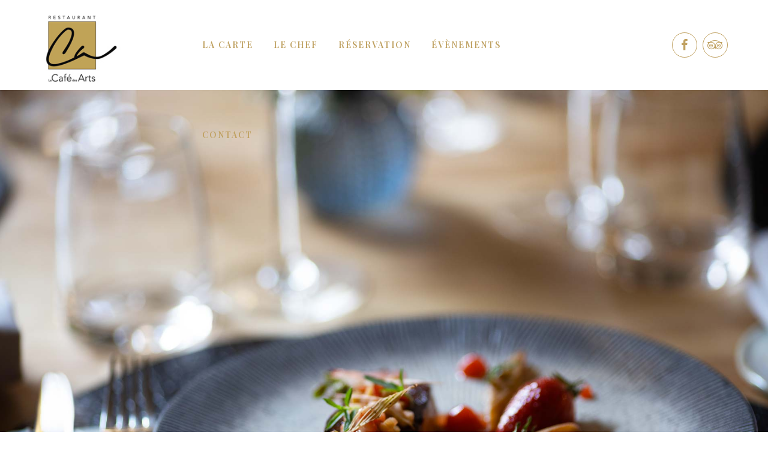

--- FILE ---
content_type: text/html; charset=UTF-8
request_url: https://www.lecafedesarts-beaulieu.com/
body_size: 16170
content:
	<!DOCTYPE html>
<html lang="fr-FR">
<head>
	<meta charset="UTF-8" />
	
				<meta name="viewport" content="width=device-width,initial-scale=1,user-scalable=no">
		
            
            
	<link rel="profile" href="http://gmpg.org/xfn/11" />
	<link rel="pingback" href="https://www.lecafedesarts-beaulieu.com/xmlrpc.php" />

	<title>Le Café des Arts | Restaurant gastronomique | Beaulieu sous la Roche</title>
<meta name='robots' content='max-image-preview:large' />
<link rel='dns-prefetch' href='//www.lecafedesarts-beaulieu.com' />
<link rel='dns-prefetch' href='//fonts.googleapis.com' />
<link rel='dns-prefetch' href='//s.w.org' />
<link rel="alternate" type="application/rss+xml" title="Le Café des Arts | Restaurant gastronomique &raquo; Flux" href="https://www.lecafedesarts-beaulieu.com/feed/" />
<link rel="alternate" type="application/rss+xml" title="Le Café des Arts | Restaurant gastronomique &raquo; Flux des commentaires" href="https://www.lecafedesarts-beaulieu.com/comments/feed/" />
		<script type="text/javascript">
			window._wpemojiSettings = {"baseUrl":"https:\/\/s.w.org\/images\/core\/emoji\/13.0.1\/72x72\/","ext":".png","svgUrl":"https:\/\/s.w.org\/images\/core\/emoji\/13.0.1\/svg\/","svgExt":".svg","source":{"concatemoji":"https:\/\/www.lecafedesarts-beaulieu.com\/wp-includes\/js\/wp-emoji-release.min.js?ver=5.7.14"}};
			!function(e,a,t){var n,r,o,i=a.createElement("canvas"),p=i.getContext&&i.getContext("2d");function s(e,t){var a=String.fromCharCode;p.clearRect(0,0,i.width,i.height),p.fillText(a.apply(this,e),0,0);e=i.toDataURL();return p.clearRect(0,0,i.width,i.height),p.fillText(a.apply(this,t),0,0),e===i.toDataURL()}function c(e){var t=a.createElement("script");t.src=e,t.defer=t.type="text/javascript",a.getElementsByTagName("head")[0].appendChild(t)}for(o=Array("flag","emoji"),t.supports={everything:!0,everythingExceptFlag:!0},r=0;r<o.length;r++)t.supports[o[r]]=function(e){if(!p||!p.fillText)return!1;switch(p.textBaseline="top",p.font="600 32px Arial",e){case"flag":return s([127987,65039,8205,9895,65039],[127987,65039,8203,9895,65039])?!1:!s([55356,56826,55356,56819],[55356,56826,8203,55356,56819])&&!s([55356,57332,56128,56423,56128,56418,56128,56421,56128,56430,56128,56423,56128,56447],[55356,57332,8203,56128,56423,8203,56128,56418,8203,56128,56421,8203,56128,56430,8203,56128,56423,8203,56128,56447]);case"emoji":return!s([55357,56424,8205,55356,57212],[55357,56424,8203,55356,57212])}return!1}(o[r]),t.supports.everything=t.supports.everything&&t.supports[o[r]],"flag"!==o[r]&&(t.supports.everythingExceptFlag=t.supports.everythingExceptFlag&&t.supports[o[r]]);t.supports.everythingExceptFlag=t.supports.everythingExceptFlag&&!t.supports.flag,t.DOMReady=!1,t.readyCallback=function(){t.DOMReady=!0},t.supports.everything||(n=function(){t.readyCallback()},a.addEventListener?(a.addEventListener("DOMContentLoaded",n,!1),e.addEventListener("load",n,!1)):(e.attachEvent("onload",n),a.attachEvent("onreadystatechange",function(){"complete"===a.readyState&&t.readyCallback()})),(n=t.source||{}).concatemoji?c(n.concatemoji):n.wpemoji&&n.twemoji&&(c(n.twemoji),c(n.wpemoji)))}(window,document,window._wpemojiSettings);
		</script>
		<style type="text/css">
img.wp-smiley,
img.emoji {
	display: inline !important;
	border: none !important;
	box-shadow: none !important;
	height: 1em !important;
	width: 1em !important;
	margin: 0 .07em !important;
	vertical-align: -0.1em !important;
	background: none !important;
	padding: 0 !important;
}
</style>
	<link rel='stylesheet' id='wp-block-library-css'  href='https://www.lecafedesarts-beaulieu.com/wp-includes/css/dist/block-library/style.min.css?ver=5.7.14' type='text/css' media='all' />
<link rel='stylesheet' id='contact-form-7-css'  href='https://www.lecafedesarts-beaulieu.com/wp-content/plugins/contact-form-7/includes/css/styles.css?ver=5.4.1' type='text/css' media='all' />
<link rel='stylesheet' id='rs-plugin-settings-css'  href='https://www.lecafedesarts-beaulieu.com/wp-content/plugins/revslider/public/assets/css/rs6.css?ver=6.4.11' type='text/css' media='all' />
<style id='rs-plugin-settings-inline-css' type='text/css'>
#rs-demo-id {}
</style>
<link rel='stylesheet' id='mediaelement-css'  href='https://www.lecafedesarts-beaulieu.com/wp-includes/js/mediaelement/mediaelementplayer-legacy.min.css?ver=4.2.16' type='text/css' media='all' />
<link rel='stylesheet' id='wp-mediaelement-css'  href='https://www.lecafedesarts-beaulieu.com/wp-includes/js/mediaelement/wp-mediaelement.min.css?ver=5.7.14' type='text/css' media='all' />
<link rel='stylesheet' id='bridge-default-style-css'  href='https://www.lecafedesarts-beaulieu.com/wp-content/themes/bridge/style.css?ver=5.7.14' type='text/css' media='all' />
<link rel='stylesheet' id='bridge-qode-font_awesome-css'  href='https://www.lecafedesarts-beaulieu.com/wp-content/themes/bridge/css/font-awesome/css/font-awesome.min.css?ver=5.7.14' type='text/css' media='all' />
<link rel='stylesheet' id='bridge-qode-font_elegant-css'  href='https://www.lecafedesarts-beaulieu.com/wp-content/themes/bridge/css/elegant-icons/style.min.css?ver=5.7.14' type='text/css' media='all' />
<link rel='stylesheet' id='bridge-qode-linea_icons-css'  href='https://www.lecafedesarts-beaulieu.com/wp-content/themes/bridge/css/linea-icons/style.css?ver=5.7.14' type='text/css' media='all' />
<link rel='stylesheet' id='bridge-qode-dripicons-css'  href='https://www.lecafedesarts-beaulieu.com/wp-content/themes/bridge/css/dripicons/dripicons.css?ver=5.7.14' type='text/css' media='all' />
<link rel='stylesheet' id='bridge-qode-kiko-css'  href='https://www.lecafedesarts-beaulieu.com/wp-content/themes/bridge/css/kiko/kiko-all.css?ver=5.7.14' type='text/css' media='all' />
<link rel='stylesheet' id='bridge-qode-font_awesome_5-css'  href='https://www.lecafedesarts-beaulieu.com/wp-content/themes/bridge/css/font-awesome-5/css/font-awesome-5.min.css?ver=5.7.14' type='text/css' media='all' />
<link rel='stylesheet' id='bridge-stylesheet-css'  href='https://www.lecafedesarts-beaulieu.com/wp-content/themes/bridge/css/stylesheet.min.css?ver=5.7.14' type='text/css' media='all' />
<style id='bridge-stylesheet-inline-css' type='text/css'>
   .page-id-776.disabled_footer_top .footer_top_holder, .page-id-776.disabled_footer_bottom .footer_bottom_holder { display: none;}


</style>
<link rel='stylesheet' id='bridge-print-css'  href='https://www.lecafedesarts-beaulieu.com/wp-content/themes/bridge/css/print.css?ver=5.7.14' type='text/css' media='all' />
<link rel='stylesheet' id='bridge-style-dynamic-css'  href='https://www.lecafedesarts-beaulieu.com/wp-content/themes/bridge/css/style_dynamic.css?ver=1636540205' type='text/css' media='all' />
<link rel='stylesheet' id='bridge-responsive-css'  href='https://www.lecafedesarts-beaulieu.com/wp-content/themes/bridge/css/responsive.min.css?ver=5.7.14' type='text/css' media='all' />
<link rel='stylesheet' id='bridge-style-dynamic-responsive-css'  href='https://www.lecafedesarts-beaulieu.com/wp-content/themes/bridge/css/style_dynamic_responsive.css?ver=1636540205' type='text/css' media='all' />
<link rel='stylesheet' id='js_composer_front-css'  href='https://www.lecafedesarts-beaulieu.com/wp-content/plugins/js_composer/assets/css/js_composer.min.css?ver=6.6.0' type='text/css' media='all' />
<link rel='stylesheet' id='bridge-style-handle-google-fonts-css'  href='https://fonts.googleapis.com/css?family=Raleway%3A100%2C200%2C300%2C400%2C500%2C600%2C700%2C800%2C900%2C100italic%2C300italic%2C400italic%2C700italic%7CPlayfair+Display%3A100%2C200%2C300%2C400%2C500%2C600%2C700%2C800%2C900%2C100italic%2C300italic%2C400italic%2C700italic%7CMontserrat%3A100%2C200%2C300%2C400%2C500%2C600%2C700%2C800%2C900%2C100italic%2C300italic%2C400italic%2C700italic&#038;subset=latin%2Clatin-ext&#038;ver=1.0.0' type='text/css' media='all' />
<link rel='stylesheet' id='bridge-core-dashboard-style-css'  href='https://www.lecafedesarts-beaulieu.com/wp-content/plugins/bridge-core/modules/core-dashboard/assets/css/core-dashboard.min.css?ver=5.7.14' type='text/css' media='all' />
<script type='text/javascript' src='https://www.lecafedesarts-beaulieu.com/wp-includes/js/jquery/jquery.min.js?ver=3.5.1' id='jquery-core-js'></script>
<script type='text/javascript' src='https://www.lecafedesarts-beaulieu.com/wp-includes/js/jquery/jquery-migrate.min.js?ver=3.3.2' id='jquery-migrate-js'></script>
<script type='text/javascript' src='https://www.lecafedesarts-beaulieu.com/wp-content/plugins/revslider/public/assets/js/rbtools.min.js?ver=6.4.8' id='tp-tools-js'></script>
<script type='text/javascript' src='https://www.lecafedesarts-beaulieu.com/wp-content/plugins/revslider/public/assets/js/rs6.min.js?ver=6.4.11' id='revmin-js'></script>
<link rel="https://api.w.org/" href="https://www.lecafedesarts-beaulieu.com/wp-json/" /><link rel="alternate" type="application/json" href="https://www.lecafedesarts-beaulieu.com/wp-json/wp/v2/pages/776" /><link rel="EditURI" type="application/rsd+xml" title="RSD" href="https://www.lecafedesarts-beaulieu.com/xmlrpc.php?rsd" />
<link rel="wlwmanifest" type="application/wlwmanifest+xml" href="https://www.lecafedesarts-beaulieu.com/wp-includes/wlwmanifest.xml" /> 
<meta name="generator" content="WordPress 5.7.14" />
<link rel="canonical" href="https://www.lecafedesarts-beaulieu.com/" />
<link rel='shortlink' href='https://www.lecafedesarts-beaulieu.com/' />
<link rel="alternate" type="application/json+oembed" href="https://www.lecafedesarts-beaulieu.com/wp-json/oembed/1.0/embed?url=https%3A%2F%2Fwww.lecafedesarts-beaulieu.com%2F" />
<link rel="alternate" type="text/xml+oembed" href="https://www.lecafedesarts-beaulieu.com/wp-json/oembed/1.0/embed?url=https%3A%2F%2Fwww.lecafedesarts-beaulieu.com%2F&#038;format=xml" />
<meta name="generator" content="Powered by WPBakery Page Builder - drag and drop page builder for WordPress."/>
<meta name="generator" content="Powered by Slider Revolution 6.4.11 - responsive, Mobile-Friendly Slider Plugin for WordPress with comfortable drag and drop interface." />
<link rel="icon" href="https://www.lecafedesarts-beaulieu.com/wp-content/uploads/2019/01/cropped-LE_CAFE_DES_ARTS_QUADRI-2-32x32.jpg" sizes="32x32" />
<link rel="icon" href="https://www.lecafedesarts-beaulieu.com/wp-content/uploads/2019/01/cropped-LE_CAFE_DES_ARTS_QUADRI-2-192x192.jpg" sizes="192x192" />
<link rel="apple-touch-icon" href="https://www.lecafedesarts-beaulieu.com/wp-content/uploads/2019/01/cropped-LE_CAFE_DES_ARTS_QUADRI-2-180x180.jpg" />
<meta name="msapplication-TileImage" content="https://www.lecafedesarts-beaulieu.com/wp-content/uploads/2019/01/cropped-LE_CAFE_DES_ARTS_QUADRI-2-270x270.jpg" />
<script type="text/javascript">function setREVStartSize(e){
			//window.requestAnimationFrame(function() {				 
				window.RSIW = window.RSIW===undefined ? window.innerWidth : window.RSIW;	
				window.RSIH = window.RSIH===undefined ? window.innerHeight : window.RSIH;	
				try {								
					var pw = document.getElementById(e.c).parentNode.offsetWidth,
						newh;
					pw = pw===0 || isNaN(pw) ? window.RSIW : pw;
					e.tabw = e.tabw===undefined ? 0 : parseInt(e.tabw);
					e.thumbw = e.thumbw===undefined ? 0 : parseInt(e.thumbw);
					e.tabh = e.tabh===undefined ? 0 : parseInt(e.tabh);
					e.thumbh = e.thumbh===undefined ? 0 : parseInt(e.thumbh);
					e.tabhide = e.tabhide===undefined ? 0 : parseInt(e.tabhide);
					e.thumbhide = e.thumbhide===undefined ? 0 : parseInt(e.thumbhide);
					e.mh = e.mh===undefined || e.mh=="" || e.mh==="auto" ? 0 : parseInt(e.mh,0);		
					if(e.layout==="fullscreen" || e.l==="fullscreen") 						
						newh = Math.max(e.mh,window.RSIH);					
					else{					
						e.gw = Array.isArray(e.gw) ? e.gw : [e.gw];
						for (var i in e.rl) if (e.gw[i]===undefined || e.gw[i]===0) e.gw[i] = e.gw[i-1];					
						e.gh = e.el===undefined || e.el==="" || (Array.isArray(e.el) && e.el.length==0)? e.gh : e.el;
						e.gh = Array.isArray(e.gh) ? e.gh : [e.gh];
						for (var i in e.rl) if (e.gh[i]===undefined || e.gh[i]===0) e.gh[i] = e.gh[i-1];
											
						var nl = new Array(e.rl.length),
							ix = 0,						
							sl;					
						e.tabw = e.tabhide>=pw ? 0 : e.tabw;
						e.thumbw = e.thumbhide>=pw ? 0 : e.thumbw;
						e.tabh = e.tabhide>=pw ? 0 : e.tabh;
						e.thumbh = e.thumbhide>=pw ? 0 : e.thumbh;					
						for (var i in e.rl) nl[i] = e.rl[i]<window.RSIW ? 0 : e.rl[i];
						sl = nl[0];									
						for (var i in nl) if (sl>nl[i] && nl[i]>0) { sl = nl[i]; ix=i;}															
						var m = pw>(e.gw[ix]+e.tabw+e.thumbw) ? 1 : (pw-(e.tabw+e.thumbw)) / (e.gw[ix]);					
						newh =  (e.gh[ix] * m) + (e.tabh + e.thumbh);
					}				
					if(window.rs_init_css===undefined) window.rs_init_css = document.head.appendChild(document.createElement("style"));					
					document.getElementById(e.c).height = newh+"px";
					window.rs_init_css.innerHTML += "#"+e.c+"_wrapper { height: "+newh+"px }";				
				} catch(e){
					console.log("Failure at Presize of Slider:" + e)
				}					   
			//});
		  };</script>
<style type="text/css" data-type="vc_shortcodes-custom-css">.vc_custom_1532958870803{background-position: center !important;background-repeat: no-repeat !important;background-size: cover !important;}.vc_custom_1634652276491{background-position: center !important;background-repeat: no-repeat !important;background-size: cover !important;}.vc_custom_1622717277446{background-color: #f5eacf !important;}.vc_custom_1532958896915{background-position: center !important;background-repeat: no-repeat !important;background-size: cover !important;}.vc_custom_1622728205862{padding-top: 80px !important;padding-bottom: 80px !important;}.vc_custom_1622728212508{padding-top: 80px !important;padding-right: 40px !important;padding-bottom: 80px !important;padding-left: 40px !important;}.vc_custom_1622728880330{padding-top: 10px !important;padding-right: 10px !important;padding-bottom: 10px !important;padding-left: 10px !important;}</style><noscript><style> .wpb_animate_when_almost_visible { opacity: 1; }</style></noscript></head>

<body class="home page-template page-template-full_width page-template-full_width-php page page-id-776 bridge-core-2.7.6  qode-page-loading-effect-enabled qode-title-hidden qode_grid_1300 hide_top_bar_on_mobile_header qode-theme-ver-26.1 qode-theme-bridge wpb-js-composer js-comp-ver-6.6.0 vc_responsive" itemscope itemtype="http://schema.org/WebPage">




<div class="wrapper">
	<div class="wrapper_inner">

    
		<!-- Google Analytics start -->
				<!-- Google Analytics end -->

		
	<header class=" scroll_top  stick scrolled_not_transparent page_header">
	<div class="header_inner clearfix">
				<div class="header_top_bottom_holder">
			
			<div class="header_bottom clearfix" style=' background-color:rgba(255, 255, 255, 1);' >
											<div class="header_inner_left">
																	<div class="mobile_menu_button">
		<span>
			<i class="qode_icon_font_awesome fa fa-bars " ></i>		</span>
	</div>
								<div class="logo_wrapper" >
	<div class="q_logo">
		<a itemprop="url" href="https://www.lecafedesarts-beaulieu.com/" >
             <img itemprop="image" class="normal" src="https://www.lecafedesarts-beaulieu.com/wp-content/uploads/2021/05/LE_CAFE_DES_ARTS_logo.jpg" alt="Logo"> 			 <img itemprop="image" class="light" src="https://www.lecafedesarts-beaulieu.com/wp-content/uploads/2021/05/LE_CAFE_DES_ARTS_logo.jpg" alt="Logo"/> 			 <img itemprop="image" class="dark" src="https://www.lecafedesarts-beaulieu.com/wp-content/uploads/2021/05/LE_CAFE_DES_ARTS_logo.jpg" alt="Logo"/> 			 <img itemprop="image" class="sticky" src="https://www.lecafedesarts-beaulieu.com/wp-content/uploads/2021/05/LE_CAFE_DES_ARTS_logo.jpg" alt="Logo"/> 			 <img itemprop="image" class="mobile" src="https://www.lecafedesarts-beaulieu.com/wp-content/uploads/2021/05/LE_CAFE_DES_ARTS_logo.jpg" alt="Logo"/> 					</a>
	</div>
	</div>															</div>
															<div class="header_inner_right">
									<div class="side_menu_button_wrapper right">
																					<div class="header_bottom_right_widget_holder"><span class='q_social_icon_holder circle_social' data-color=#c0a161 data-hover-background-color=#c0a161 data-hover-color=#fff><a itemprop='url' href='https://www.facebook.com/profile.php?id=100057589203499&locale=fr_FR' target='_self'><span class='fa-stack ' style='background-color: #fff;border-color: #c0a161;border-width: 1px;font-size: 20px;'><i class="qode_icon_font_awesome fa fa-facebook " style="color: #c0a161;font-size: 20px;" ></i></span></a></span><span class='q_social_icon_holder circle_social' data-color=#c0a161 data-hover-background-color=#c0a161 data-hover-color=#fff><a itemprop='url' href='https://www.tripadvisor.fr/Restaurant_Review-g6440318-d6402738-Reviews-Le_Cafe_Des_Arts-Beaulieu_sous_la_Roche_Vendee_Pays_de_la_Loire.html' target='_blank'><span class='fa-stack ' style='background-color: #fff;border-color: #c0a161;border-width: 1px;font-size: 20px;'><i class="qode_icon_font_awesome fa fa-tripadvisor " style="color: #c0a161;font-size: 20px;" ></i></span></a></span></div>
																														<div class="side_menu_button">
																																	
										</div>
									</div>
								</div>
							
							
							<nav class="main_menu drop_down center">
								<ul id="menu-top_menu" class=""><li id="nav-menu-item-844" class="menu-item menu-item-type-post_type menu-item-object-page  narrow"><a href="https://www.lecafedesarts-beaulieu.com/menus/" class=""><i class="menu_icon blank fa"></i><span>La Carte<span class="underline_dash"></span></span><span class="plus"></span></a></li>
<li id="nav-menu-item-829" class="menu-item menu-item-type-post_type menu-item-object-page  narrow"><a href="https://www.lecafedesarts-beaulieu.com/le-chef-antoine-preteux/" class=""><i class="menu_icon blank fa"></i><span>Le Chef<span class="underline_dash"></span></span><span class="plus"></span></a></li>
<li id="nav-menu-item-945" class="menu-item menu-item-type-post_type menu-item-object-page menu-item-home current-menu-item page_item page-item-776 current_page_item anchor-item  narrow"><a href="https://www.lecafedesarts-beaulieu.com/#reservation" class=" current "><i class="menu_icon blank fa"></i><span>Réservation<span class="underline_dash"></span></span><span class="plus"></span></a></li>
<li id="nav-menu-item-978" class="menu-item menu-item-type-post_type menu-item-object-page  narrow"><a href="https://www.lecafedesarts-beaulieu.com/evenements/" class=""><i class="menu_icon blank fa"></i><span>Évènements<span class="underline_dash"></span></span><span class="plus"></span></a></li>
<li id="nav-menu-item-905" class="menu-item menu-item-type-post_type menu-item-object-page  narrow"><a href="https://www.lecafedesarts-beaulieu.com/contact/" class=""><i class="menu_icon blank fa"></i><span>Contact<span class="underline_dash"></span></span><span class="plus"></span></a></li>
</ul>							</nav>
														<nav class="mobile_menu">
	<ul id="menu-top_menu-1" class=""><li id="mobile-menu-item-844" class="menu-item menu-item-type-post_type menu-item-object-page "><a href="https://www.lecafedesarts-beaulieu.com/menus/" class=""><span>La Carte</span></a><span class="mobile_arrow"><i class="fa fa-angle-right"></i><i class="fa fa-angle-down"></i></span></li>
<li id="mobile-menu-item-829" class="menu-item menu-item-type-post_type menu-item-object-page "><a href="https://www.lecafedesarts-beaulieu.com/le-chef-antoine-preteux/" class=""><span>Le Chef</span></a><span class="mobile_arrow"><i class="fa fa-angle-right"></i><i class="fa fa-angle-down"></i></span></li>
<li id="mobile-menu-item-945" class="menu-item menu-item-type-post_type menu-item-object-page menu-item-home current-menu-item page_item page-item-776 current_page_item "><a href="https://www.lecafedesarts-beaulieu.com/#reservation" class=" current "><span>Réservation</span></a><span class="mobile_arrow"><i class="fa fa-angle-right"></i><i class="fa fa-angle-down"></i></span></li>
<li id="mobile-menu-item-978" class="menu-item menu-item-type-post_type menu-item-object-page "><a href="https://www.lecafedesarts-beaulieu.com/evenements/" class=""><span>Évènements</span></a><span class="mobile_arrow"><i class="fa fa-angle-right"></i><i class="fa fa-angle-down"></i></span></li>
<li id="mobile-menu-item-905" class="menu-item menu-item-type-post_type menu-item-object-page "><a href="https://www.lecafedesarts-beaulieu.com/contact/" class=""><span>Contact</span></a><span class="mobile_arrow"><i class="fa fa-angle-right"></i><i class="fa fa-angle-down"></i></span></li>
</ul></nav>											</div>
			</div>
		</div>

</header>	<a id="back_to_top" href="#">
        <span class="fa-stack">
            <i class="qode_icon_font_awesome fa fa-arrow-up " ></i>        </span>
	</a>
	
	
    
    	
    
    <div class="content content_top_margin_none">
        <div class="content_inner  ">
    					<div class="full_width">
	<div class="full_width_inner" >
										<div      class="vc_row wpb_row section vc_row-fluid " style=' text-align:left;'><div class=" full_section_inner clearfix"><div class="wpb_column vc_column_container vc_col-sm-12"><div class="vc_column-inner"><div class="wpb_wrapper">
			<!-- START Slider 1 REVOLUTION SLIDER 6.4.11 --><p class="rs-p-wp-fix"></p>
			<rs-module-wrap id="rev_slider_1_1_wrapper" data-source="gallery" style="background:transparent;padding:0;margin:0px auto;margin-top:0;margin-bottom:0;">
				<rs-module id="rev_slider_1_1" style="" data-version="6.4.11">
					<rs-slides>
						<rs-slide data-key="rs-1" data-title="Slide" data-in="o:0;" data-out="a:false;">
							<img src="//www.lecafedesarts-beaulieu.com/wp-content/uploads/2021/06/homebanner_cafedesarts.jpg" title="homebanner_cafedesarts" width="2000" height="1334" class="rev-slidebg tp-rs-img" data-parallax="off" data-no-retina>
<!--
							--><rs-layer
								id="slider-1-slide-1-layer-0" 
								class="rs-pxl-2"
								data-type="text"
								data-tsh="c:rgba(0,0,0,0.45);h:10px,8px,6px,3px;v:10px,8px,6px,3px;b:10px,8px,6px,3px;"
								data-rsp_ch="on"
								data-xy="xo:24px,19px,48px,19px;y:b;yo:124px,102px,76px,414px;"
								data-text="w:normal;s:55,45,44,31;l:70,57,55,39;fw:500;"
								data-dim="w:auto,auto,auto,452px;h:auto,auto,auto,116px;"
								data-frame_0="x:0,0,0px,0px;y:0,0,0px,0px;sX:0.9;sY:0.9;"
								data-frame_1="x:0,0,0px,0px;y:0,0,0px,0px;sp:1000;"
								data-frame_999="o:0;e:bounce.in;st:w;"
								style="z-index:5;font-family:Playfair Display;"
							>Restaurant gastronomique<br />
à Beaulieu sous la Roche 
							</rs-layer><!--
-->						</rs-slide>
					</rs-slides>
				</rs-module>
				<script type="text/javascript">
					setREVStartSize({c: 'rev_slider_1_1',rl:[1240,1024,778,480],el:[900,768,960,720],gw:[1240,1024,778,480],gh:[900,768,960,720],type:'standard',justify:'',layout:'fullwidth',mh:"0"});
					var	revapi1,
						tpj;
					function revinit_revslider11() {
					jQuery(function() {
						tpj = jQuery;
						revapi1 = tpj("#rev_slider_1_1");
						if(revapi1==undefined || revapi1.revolution == undefined){
							revslider_showDoubleJqueryError("rev_slider_1_1");
						}else{
							revapi1.revolution({
								DPR:"dpr",
								visibilityLevels:"1240,1024,778,480",
								gridwidth:"1240,1024,778,480",
								gridheight:"900,768,960,720",
								spinner:"spinner2",
								perspective:600,
								perspectiveType:"global",
								editorheight:"900,768,960,720",
								responsiveLevels:"1240,1024,778,480",
								progressBar:{disableProgressBar:true},
								navigation: {
									onHoverStop:false
								},
								parallax: {
									levels:[5,10,15,20,25,30,35,40,45,46,47,48,49,50,51,30],
									type:"scroll",
									origo:"slidercenter",
									speed:0
								},
								fallbacks: {
									allowHTML5AutoPlayOnAndroid:true
								},
							});
						}
						
					});
					} // End of RevInitScript
				var once_revslider11 = false;
				if (document.readyState === "loading") {document.addEventListener('readystatechange',function() { if((document.readyState === "interactive" || document.readyState === "complete") && !once_revslider11 ) { once_revslider11 = true; revinit_revslider11();}});} else {once_revslider11 = true; revinit_revslider11();}
				</script>
				<script>
					var htmlDivCss = unescape("%23rev_slider_1_1_wrapper%20rs-loader.spinner2%7B%20background-color%3A%20%23c6a663%20%21important%3B%20%7D");
					var htmlDiv = document.getElementById('rs-plugin-settings-inline-css');
					if(htmlDiv) {
						htmlDiv.innerHTML = htmlDiv.innerHTML + htmlDivCss;
					}else{
						var htmlDiv = document.createElement('div');
						htmlDiv.innerHTML = '<style>' + htmlDivCss + '</style>';
						document.getElementsByTagName('head')[0].appendChild(htmlDiv.childNodes[0]);
					}
				</script>
			</rs-module-wrap>
			<!-- END REVOLUTION SLIDER -->
</div></div></div></div></div><div      class="vc_row wpb_row section vc_row-fluid " style=' text-align:left;'><div class=" full_section_inner clearfix"><div class="wpb_column vc_column_container vc_col-sm-12"><div class="vc_column-inner"><div class="wpb_wrapper">
	<div class="wpb_single_image wpb_content_element vc_align_center">
		<div class="wpb_wrapper">
			
			<div class="vc_single_image-wrapper   vc_box_border_grey"><img width="1900" height="93" src="https://www.lecafedesarts-beaulieu.com/wp-content/uploads/2021/06/frise.jpg" class="vc_single_image-img attachment-full" alt="" loading="lazy" srcset="https://www.lecafedesarts-beaulieu.com/wp-content/uploads/2021/06/frise.jpg 1900w, https://www.lecafedesarts-beaulieu.com/wp-content/uploads/2021/06/frise-300x15.jpg 300w, https://www.lecafedesarts-beaulieu.com/wp-content/uploads/2021/06/frise-1024x50.jpg 1024w, https://www.lecafedesarts-beaulieu.com/wp-content/uploads/2021/06/frise-768x38.jpg 768w, https://www.lecafedesarts-beaulieu.com/wp-content/uploads/2021/06/frise-1536x75.jpg 1536w, https://www.lecafedesarts-beaulieu.com/wp-content/uploads/2021/06/frise-700x34.jpg 700w" sizes="(max-width: 1900px) 100vw, 1900px" /></div>
		</div>
	</div>
</div></div></div></div></div><div   data-q_id="#apropos"    class="vc_row wpb_row section vc_row-fluid  vc_custom_1532958870803 grid_section" style=' padding-bottom:157px; text-align:center;'><div class=" section_inner clearfix"><div class='section_inner_margin clearfix'><div class="wpb_animate_when_almost_visible wpb_fadeInUp fadeInUp wpb_column vc_column_container vc_col-sm-12"><div class="vc_column-inner"><div class="wpb_wrapper"><div class='q_elements_holder one_column responsive_mode_from_768' ><div class='q_elements_item ' data-1280-1440='50px 18% 0 18%' data-600-768='0 3% 0 3%' data-480-600='0 3% 0 3%' data-480='0 3% 0 3%' data-animation='no' data-item-class='q_elements_holder_custom_111438'><div class='q_elements_item_inner'><div class='q_elements_item_content q_elements_holder_custom_111438' style='padding:0 20% 0 20%'>	<div class="vc_empty_space"  style="height: 80px" ><span
			class="vc_empty_space_inner">
			<span class="empty_space_image"  ></span>
		</span></div>


	<div class="wpb_single_image wpb_content_element vc_align_center  element_from_fade">
		<div class="wpb_wrapper">
			
			<div class="vc_single_image-wrapper   vc_box_border_grey"><img width="350" height="350" src="https://www.lecafedesarts-beaulieu.com/wp-content/uploads/2021/06/LE_CAFE_DES_ARTS_recompense-copie.jpg" class="vc_single_image-img attachment-full" alt="" loading="lazy" srcset="https://www.lecafedesarts-beaulieu.com/wp-content/uploads/2021/06/LE_CAFE_DES_ARTS_recompense-copie.jpg 350w, https://www.lecafedesarts-beaulieu.com/wp-content/uploads/2021/06/LE_CAFE_DES_ARTS_recompense-copie-300x300.jpg 300w, https://www.lecafedesarts-beaulieu.com/wp-content/uploads/2021/06/LE_CAFE_DES_ARTS_recompense-copie-150x150.jpg 150w" sizes="(max-width: 350px) 100vw, 350px" /></div>
		</div>
	</div>
	<div class="vc_empty_space"  style="height: 30px" ><span
			class="vc_empty_space_inner">
			<span class="empty_space_image"  ></span>
		</span></div>


	<div class="wpb_text_column wpb_content_element ">
		<div class="wpb_wrapper">
			<h3 style="text-align: justify;">Situé à Beaulieu sous la Roche, charmant village d’arts niché dans l’arrière pays Vendéen, nous avons à coeur de vous proposer une cuisine raffinée, issue tant que possible d’une agriculture locale. Dans une atmosphère sobre et décontractée, nous vous ferons découvrir les mets concoctés par le chef.</h3>
<h2></h2>
<p>&nbsp;</p>
<h3 style="text-align: center;">A bientôt au restaurant.</h3>
<h3></h3>
<h3 style="text-align: center;">Virginie et Antoine Préteux</h3>

		</div> 
	</div> 	<div class="vc_empty_space"  style="height: 56px" ><span
			class="vc_empty_space_inner">
			<span class="empty_space_image"  ></span>
		</span></div>

<a  itemprop="url" href="https://www.lecafedesarts-beaulieu.com/contact" target="_self"  class="qbutton  default" style="">Nous contacter</a></div></div></div></div></div></div></div></div></div></div><div   data-q_id="#reservation"    class="vc_row wpb_row section vc_row-fluid  vc_custom_1634652276491 grid_section" style=' padding-top:50px; padding-bottom:40px; text-align:center;'><div class=" section_inner clearfix"><div class='section_inner_margin clearfix'><div class="wpb_animate_when_almost_visible wpb_fadeInUp fadeInUp wpb_column vc_column_container vc_col-sm-12"><div class="vc_column-inner"><div class="wpb_wrapper">
	<div class="wpb_text_column wpb_content_element ">
		<div class="wpb_wrapper">
			<h1 style="text-align: center;">Réservation en ligne</h1>

		</div> 
	</div> <div class="separator  small center  " style="margin-top: 25px;margin-bottom: 45px;background-color: #88714d;opacity: 1;height: 4px;width: 56px;"></div>
</div></div></div></div></div></div><div      class="vc_row wpb_row section vc_row-fluid " style=' text-align:left;'><div class=" full_section_inner clearfix"><div class="wpb_column vc_column_container vc_col-sm-2"><div class="vc_column-inner"><div class="wpb_wrapper"></div></div></div><div class="wpb_column vc_column_container vc_col-sm-8"><div class="vc_column-inner"><div class="wpb_wrapper">
	<div class="wpb_raw_code wpb_content_element wpb_raw_html" >
		<div class="wpb_wrapper">
			<iframe src='https://bookings.zenchef.com/results?rid=356419&fullscreen=1' frameborder='0' scrolling='yes' width='100%' height='630' style='display: block; margin: 0 auto; max-width: 600px; height:630px;'></iframe>
		</div>
	</div>
</div></div></div><div class="wpb_column vc_column_container vc_col-sm-2"><div class="vc_column-inner"><div class="wpb_wrapper"></div></div></div></div></div><div      class="vc_row wpb_row section vc_row-fluid  grid_section" style=' padding-bottom:80px; text-align:center;'><div class=" section_inner clearfix"><div class='section_inner_margin clearfix'><div class="wpb_animate_when_almost_visible wpb_fadeIn fadeIn wpb_column vc_column_container vc_col-sm-12"><div class="vc_column-inner"><div class="wpb_wrapper">
	<div class="wpb_single_image wpb_content_element vc_align_left">
		<div class="wpb_wrapper">
			
			<div class="vc_single_image-wrapper   vc_box_border_grey"><img width="1300" height="365" src="https://www.lecafedesarts-beaulieu.com/wp-content/uploads/2021/06/home_cafedesarts-2.jpg" class="vc_single_image-img attachment-full" alt="" loading="lazy" srcset="https://www.lecafedesarts-beaulieu.com/wp-content/uploads/2021/06/home_cafedesarts-2.jpg 1300w, https://www.lecafedesarts-beaulieu.com/wp-content/uploads/2021/06/home_cafedesarts-2-300x84.jpg 300w, https://www.lecafedesarts-beaulieu.com/wp-content/uploads/2021/06/home_cafedesarts-2-1024x288.jpg 1024w, https://www.lecafedesarts-beaulieu.com/wp-content/uploads/2021/06/home_cafedesarts-2-768x216.jpg 768w, https://www.lecafedesarts-beaulieu.com/wp-content/uploads/2021/06/home_cafedesarts-2-700x197.jpg 700w" sizes="(max-width: 1300px) 100vw, 1300px" /></div>
		</div>
	</div>
</div></div></div></div></div></div><div      class="vc_row wpb_row section vc_row-fluid  vc_custom_1622717277446 grid_section" style=' text-align:left;'><div class=" section_inner clearfix"><div class='section_inner_margin clearfix'><div class="wpb_animate_when_almost_visible wpb_fadeInUp fadeInUp wpb_column vc_column_container vc_col-sm-6"><div class="vc_column-inner vc_custom_1622728205862"><div class="wpb_wrapper">
	<div class="wpb_single_image wpb_content_element vc_align_center  vc_custom_1622728880330">
		<div class="wpb_wrapper">
			
			<div class="vc_single_image-wrapper   vc_box_border_grey"><img width="900" height="1232" src="https://www.lecafedesarts-beaulieu.com/wp-content/uploads/2021/06/lechef.jpg" class="vc_single_image-img attachment-full" alt="" loading="lazy" srcset="https://www.lecafedesarts-beaulieu.com/wp-content/uploads/2021/06/lechef.jpg 900w, https://www.lecafedesarts-beaulieu.com/wp-content/uploads/2021/06/lechef-219x300.jpg 219w, https://www.lecafedesarts-beaulieu.com/wp-content/uploads/2021/06/lechef-748x1024.jpg 748w, https://www.lecafedesarts-beaulieu.com/wp-content/uploads/2021/06/lechef-768x1051.jpg 768w, https://www.lecafedesarts-beaulieu.com/wp-content/uploads/2021/06/lechef-700x958.jpg 700w" sizes="(max-width: 900px) 100vw, 900px" /></div>
		</div>
	</div>
</div></div></div><div class="wpb_animate_when_almost_visible wpb_fadeInUp fadeInUp wpb_column vc_column_container vc_col-sm-6"><div class="vc_column-inner vc_custom_1622728212508"><div class="wpb_wrapper">
	<div class="wpb_text_column wpb_content_element ">
		<div class="wpb_wrapper">
			<h1><span style="color: #333333;">Le Chef</span></h1>
<h1><span style="color: #333333;"> Antoine Preteux</span></h1>

		</div> 
	</div> <div class="separator  small left  " style="margin-top: 28px;margin-bottom: 62px;background-color: #000000;opacity: 1;height: 2px;width: 80px;"></div>

	<div class="wpb_text_column wpb_content_element ">
		<div class="wpb_wrapper">
			<p><span style="color: #333333;">De février 2017 à Octobre 2018, il officie dans la cuisine de Thierry Drapeau à la Chabotterie ( 2 étoiles Michelin) comme second de cuisine.</span></p>
<p><span style="color: #333333;">Fort de toutes ces expériences et savoirs acquis, Antoine et son épouse Virginie, décident d’ouvrir leur premier établissement à Beaulieu sous la Roche.</span></p>
<p><span style="color: #333333;">Le Café des Arts a ouvert ses portes le 20 novembre 2018.</span></p>

		</div> 
	</div> 	<div class="vc_empty_space"  style="height: 50px" ><span
			class="vc_empty_space_inner">
			<span class="empty_space_image"  ></span>
		</span></div>

<a  itemprop="url" href="https://www.lecafedesarts-beaulieu.com/le-chef-antoine-preteux/" target="_self"  class="qbutton  default" style="">Découvrir le chef</a></div></div></div></div></div></div><div   data-q_id="#contact"    class="vc_row wpb_row section vc_row-fluid  vc_custom_1532958896915 grid_section" style=' padding-top:136px; padding-bottom:40px; text-align:center;'><div class=" section_inner clearfix"><div class='section_inner_margin clearfix'><div class="wpb_animate_when_almost_visible wpb_fadeInUp fadeInUp wpb_column vc_column_container vc_col-sm-12"><div class="vc_column-inner"><div class="wpb_wrapper">
	<div class="wpb_text_column wpb_content_element ">
		<div class="wpb_wrapper">
			<h1 style="text-align: center;">Nous retrouver</h1>

		</div> 
	</div> <div class="separator  small center  " style="margin-top: 25px;margin-bottom: 45px;background-color: #88714d;opacity: 1;height: 4px;width: 56px;"></div>
</div></div></div></div></div></div><div      class="vc_row wpb_row section vc_row-fluid  qode-video-row grid_section" style=' text-align:left;'><div class=" section_inner clearfix"><div class='section_inner_margin clearfix'><div class="wpb_animate_when_almost_visible wpb_fadeInUp fadeInUp wpb_column vc_column_container vc_col-sm-12 vc_col-md-6"><div class="vc_column-inner"><div class="wpb_wrapper">
	<div class="wpb_text_column wpb_content_element ">
		<div class="wpb_wrapper">
			<h2><strong>Restaurant Le Café des Arts</strong></h2>
<p>2 Rue de la Poste,</p>
<p>85190 Beaulieu-Sous-la-Roche</p>
<p>&nbsp;</p>
<h4><span style="color: #bfa161;">Ouvert le Mardi / Jeudi / Vendredi /Samedi</span></h4>
<p>de 12h à 13h30 et de 19h30 à 21h</p>
<p>&nbsp;</p>
<h4><span style="color: #bfa161;">Ouvert le Dimanche</span></h4>
<p>de 12h à 13h30</p>
<p>Fermé le Lundi et Mercredi</p>
<p>&nbsp;</p>
<h4><span style="color: #bfa161;">Réservation au </span>02 51 98 24 80</h4>

		</div> 
	</div> 	<div class="vc_empty_space"  style="height: 30px" ><span
			class="vc_empty_space_inner">
			<span class="empty_space_image"  ></span>
		</span></div>

</div></div></div><div class="wpb_animate_when_almost_visible wpb_fadeInUp fadeInUp wpb_column vc_column_container vc_col-sm-12 vc_col-md-6"><div class="vc_column-inner"><div class="wpb_wrapper"><div class="wpb_gmaps_widget wpb_content_element"><div class="wpb_wrapper"><div class="wpb_map_wraper"><iframe src="https://www.google.com/maps/embed?pb=!1m18!1m12!1m3!1d175616.12266072916!2d-1.668913381230842!3d46.5476489020478!2m3!1f0!2f0!3f0!3m2!1i1024!2i768!4f13.1!3m3!1m2!1s0x480437e1acc11409%3A0xa80462a293fdd523!2sRestaurant%20Le%20Caf%C3%A9%20des%20Arts!5e0!3m2!1sfr!2sfr!4v1620307056699!5m2!1sfr!2sfr" width="600" height="450" style="border:0;" allowfullscreen="" loading="lazy"></iframe></div></div></div></div></div></div></div></div></div><div      class="vc_row wpb_row section vc_row-fluid  grid_section" style=' text-align:left;'><div class=" section_inner clearfix"><div class='section_inner_margin clearfix'><div class="wpb_column vc_column_container vc_col-sm-12"><div class="vc_column-inner"><div class="wpb_wrapper">	<div class="vc_empty_space"  style="height: 80px" ><span
			class="vc_empty_space_inner">
			<span class="empty_space_image"  ></span>
		</span></div>

</div></div></div></div></div></div><div      class="vc_row wpb_row section vc_row-fluid  grid_section" style=' text-align:left;'><div class=" section_inner clearfix"><div class='section_inner_margin clearfix'><div class="wpb_column vc_column_container vc_col-sm-2"><div class="vc_column-inner"><div class="wpb_wrapper"></div></div></div><div class="wpb_animate_when_almost_visible wpb_fadeIn fadeIn wpb_column vc_column_container vc_col-sm-8"><div class="vc_column-inner"><div class="wpb_wrapper">
	<div class="wpb_text_column wpb_content_element ">
		<div class="wpb_wrapper">
			<h2 style="text-align: center;">Quelques avis de nos clients</h2>

		</div> 
	</div> 	<div class="vc_empty_space"  style="height: 30px" ><span
			class="vc_empty_space_inner">
			<span class="empty_space_image"  ></span>
		</span></div>

<div class='testimonials_c_holder clearfix dark'><div class="testimonials_c testimonials_c_carousel" data-show-navigation="yes" data-animation-speed="" data-auto-rotate-slides="10" data-number-per-slide="1"><ul class="slides"><li id="testimonials-c-823" class="testimonial_content"><div class="testimonial_content_inner"><div class="testimonial_rating_holder"><span class="testimonial_star_holder"><span class="icon_star"></span></span><span class="testimonial_star_holder"><span class="icon_star"></span></span><span class="testimonial_star_holder"><span class="icon_star"></span></span><span class="testimonial_star_holder"><span class="icon_star"></span></span><span class="testimonial_star_holder"><span class="icon_star"></span></span></div><div class="testimonial_text_holder"><div class="testimonial_text_inner" style="color: #bfa161;"><p style='font-size:16px;color:#bfa161;'>Très agréablement surpris très bonne table cuisine inventive et recherchée. Accueil et service parfait
Restaurant à vivement conseiller
Nous reviendrons</p><p class="testimonial_author" style="color: #bfa161;color: #262626;font-size: 20px;">CLAUDE BRETEAUD</p></div></div></div></li><li id="testimonials-c-822" class="testimonial_content"><div class="testimonial_content_inner"><div class="testimonial_rating_holder"><span class="testimonial_star_holder"><span class="icon_star"></span></span><span class="testimonial_star_holder"><span class="icon_star"></span></span><span class="testimonial_star_holder"><span class="icon_star"></span></span><span class="testimonial_star_holder"><span class="icon_star"></span></span><span class="testimonial_star_holder"><span class="icon_star"></span></span></div><div class="testimonial_text_holder"><div class="testimonial_text_inner" style="color: #bfa161;"><p style='font-size:16px;color:#bfa161;'>Accueil très chaleureux. Petit salon beaucoup apprécié pour prendre, si on le désire, l’apéritif et le café. (très cocooning) Cuisine raffinée et élaborée, sauces parfumées et goûteuses. Présentation recherchée et originale. Explications des compositions de chaque assiette sont appréciées. Service au plus près des clients, super !
BRAVO les jeunes. Continuez sur ce bon et long chemin.</p><p class="testimonial_author" style="color: #bfa161;color: #262626;font-size: 20px;">NOEL et ETIENNE GILLET</p></div></div></div></li><li id="testimonials-c-819" class="testimonial_content"><div class="testimonial_content_inner"><div class="testimonial_rating_holder"><span class="testimonial_star_holder"><span class="icon_star"></span></span><span class="testimonial_star_holder"><span class="icon_star"></span></span><span class="testimonial_star_holder"><span class="icon_star"></span></span><span class="testimonial_star_holder"><span class="icon_star"></span></span><span class="testimonial_star_holder"><span class="icon_star"></span></span></div><div class="testimonial_text_holder"><div class="testimonial_text_inner" style="color: #bfa161;"><p style='font-size:16px;color:#bfa161;'>Ce fût de nouveau un repas digne d’un étoilé. Tant de saveurs, d’originalité que nos papilles s’en souviennent. Nous sommes allés avant la pandémie et avant les nouvelles restrictions et nous ne tarissons pas d’éloges envers ce jeune couple qui ne manquent pas d’imagination pour nous faire découvrir des produits du terroir ainsi que de nouveaux goûts.</p><p class="testimonial_author" style="color: #bfa161;color: #262626;font-size: 20px;">JACQUES BOSSIS</p></div></div></div></li><li id="testimonials-c-820" class="testimonial_content"><div class="testimonial_content_inner"><div class="testimonial_rating_holder"><span class="testimonial_star_holder"><span class="icon_star"></span></span><span class="testimonial_star_holder"><span class="icon_star"></span></span><span class="testimonial_star_holder"><span class="icon_star"></span></span><span class="testimonial_star_holder"><span class="icon_star"></span></span><span class="testimonial_star_holder"><span class="icon_star"></span></span></div><div class="testimonial_text_holder"><div class="testimonial_text_inner" style="color: #bfa161;"><p style='font-size:16px;color:#bfa161;'>Le Chef a des étoiles dans les mains, nous les avions dans nos yeux et nos papilles.
Le repas du samedi 18 juillet 2020 au soir restera longtemps dans la mémoire des 4 convives que nous étions.
Que dire à part « Merci à vous deux ». 
Dîner au Café des Arts à Beaulieu-sous-la-Roche c’est avoir le privilège de découvrir l’un des meilleurs restaurants gastronomiques de Vendée.</p><p class="testimonial_author" style="color: #bfa161;color: #262626;font-size: 20px;">GERARD YANNICK</p></div></div></div></li></ul></div></div></div></div></div><div class="wpb_column vc_column_container vc_col-sm-2"><div class="vc_column-inner"><div class="wpb_wrapper"></div></div></div></div></div></div><div      class="vc_row wpb_row section vc_row-fluid  grid_section" style=' text-align:left;'><div class=" section_inner clearfix"><div class='section_inner_margin clearfix'><div class="wpb_column vc_column_container vc_col-sm-12"><div class="vc_column-inner"><div class="wpb_wrapper">	<div class="vc_empty_space"  style="height: 80px" ><span
			class="vc_empty_space_inner">
			<span class="empty_space_image"  ></span>
		</span></div>

</div></div></div></div></div></div><div      class="vc_row wpb_row section vc_row-fluid " style=' text-align:left;'><div class=" full_section_inner clearfix"><div class="wpb_column vc_column_container vc_col-sm-12"><div class="vc_column-inner"><div class="wpb_wrapper">
	<div class="wpb_single_image wpb_content_element vc_align_center">
		<div class="wpb_wrapper">
			
			<div class="vc_single_image-wrapper   vc_box_border_grey"><img width="1900" height="93" src="https://www.lecafedesarts-beaulieu.com/wp-content/uploads/2021/06/frise.jpg" class="vc_single_image-img attachment-full" alt="" loading="lazy" srcset="https://www.lecafedesarts-beaulieu.com/wp-content/uploads/2021/06/frise.jpg 1900w, https://www.lecafedesarts-beaulieu.com/wp-content/uploads/2021/06/frise-300x15.jpg 300w, https://www.lecafedesarts-beaulieu.com/wp-content/uploads/2021/06/frise-1024x50.jpg 1024w, https://www.lecafedesarts-beaulieu.com/wp-content/uploads/2021/06/frise-768x38.jpg 768w, https://www.lecafedesarts-beaulieu.com/wp-content/uploads/2021/06/frise-1536x75.jpg 1536w, https://www.lecafedesarts-beaulieu.com/wp-content/uploads/2021/06/frise-700x34.jpg 700w" sizes="(max-width: 1900px) 100vw, 1900px" /></div>
		</div>
	</div>
</div></div></div></div></div><div      class="vc_row wpb_row section vc_row-fluid " style='background-image:url(https://www.lecafedesarts-beaulieu.com/wp-content/uploads/2021/06/newsletter2.jpg); text-align:center;'><div class=" full_section_inner clearfix"><div class="wpb_column vc_column_container vc_col-sm-12"><div class="vc_column-inner"><div class="wpb_wrapper"><div class='q_elements_holder one_column responsive_mode_from_768' ><div class='q_elements_item ' data-animation='no' data-item-class='q_elements_holder_custom_184985' style='vertical-align:middle;text-align:center;'><div class='q_elements_item_inner'><div class='q_elements_item_content q_elements_holder_custom_184985' style='padding:168px 21% 168px 21%'>
	<div class="wpb_text_column wpb_content_element ">
		<div class="wpb_wrapper">
			<h2 style="text-align: center;"><span style="color: #ffffff;">Restez au courant de tous les évènements</span></h2>
<h3 style="text-align: center;"><span style="color: #ffffff;">S&rsquo;inscrire à la newsletter</span></h3>

		</div> 
	</div> 	<div class="vc_empty_space"  style="height: 50px" ><span
			class="vc_empty_space_inner">
			<span class="empty_space_image"  ></span>
		</span></div>

<div role="form" class="wpcf7" id="wpcf7-f918-p776-o1" lang="fr-FR" dir="ltr">
<div class="screen-reader-response"><p role="status" aria-live="polite" aria-atomic="true"></p> <ul></ul></div>
<form action="/#wpcf7-f918-p776-o1" method="post" class="wpcf7-form init cf7_custom_style_1" novalidate="novalidate" data-status="init">
<div style="display: none;">
<input type="hidden" name="_wpcf7" value="918" />
<input type="hidden" name="_wpcf7_version" value="5.4.1" />
<input type="hidden" name="_wpcf7_locale" value="fr_FR" />
<input type="hidden" name="_wpcf7_unit_tag" value="wpcf7-f918-p776-o1" />
<input type="hidden" name="_wpcf7_container_post" value="776" />
<input type="hidden" name="_wpcf7_posted_data_hash" value="" />
</div>
<div class="two_columns_form_without_space">
<div class="column_left">
 <span class="wpcf7-form-control-wrap your-name"><input type="text" name="your-name" value="" size="40" class="wpcf7-form-control wpcf7-text wpcf7-validates-as-required" aria-required="true" aria-invalid="false" placeholder="Votre adresse mail" /></span>
</div>
<div class="column_right">
 <input type="submit" value="S&#039;inscrire" class="wpcf7-form-control wpcf7-submit" />
</div>
</div>
<div class="wpcf7-response-output" aria-hidden="true"></div></form></div></div></div></div></div></div></div></div></div></div>
										 
												</div>
	</div>
				
	</div>
</div>



	<footer >
		<div class="footer_inner clearfix">
				<div class="footer_top_holder">
            			<div class="footer_top">
								<div class="container">
					<div class="container_inner">
																	<div class="three_columns clearfix">
								<div class="column1 footer_col1">
									<div class="column_inner">
										<div id="text-8" class="widget widget_text">			<div class="textwidget"><h4><strong>RESTAURANT LE CAFÉ DES ARTS</strong></h4>
<p>2 Rue de la Poste,</p>
<p>85190 Beaulieu-Sous-la-Roche</p>
<p>&nbsp;</p>
<h4>Ouvert le Mardi / Jeudi / Vendredi /Samedi</h4>
<p>de 12h à 13h30 et de 19h30 à 21h</p>
<p>&nbsp;</p>
<h4>Ouvert le Dimanche</h4>
<p>de 12h à 13h30</p>
<p>Fermé le Lundi et Mercredi</p>
<p>&nbsp;</p>
<h4>Réservations au 02 51 98 24 80</h4>
</div>
		</div>									</div>
								</div>
								<div class="column2 footer_col2">
									<div class="column_inner">
										<div id="text-9" class="widget widget_text">			<div class="textwidget"><h4><a href="https://www.lecafedesarts-beaulieu.com/menus/">La carte</a></h4>
<p>&nbsp;</p>
<h4><a href="https://www.lecafedesarts-beaulieu.com/menus/#dejeuner">Menu déjeuner</a></h4>
<p>&nbsp;</p>
<h4><a href="https://www.lecafedesarts-beaulieu.com/menus/#soir">Menu du soir</a></h4>
<p>&nbsp;</p>
<h4><a href="https://www.lecafedesarts-beaulieu.com/le-chef-antoine-preteux/">Le chef</a></h4>
<p>&nbsp;</p>
</div>
		</div>									</div>
								</div>
								<div class="column3 footer_col3">
									<div class="column_inner">
										<div id="text-11" class="widget widget_text">			<div class="textwidget"><h4>Nous rejoindre sur les Réseaux sociaux</h4>
<p></br></p>
</div>
		</div><span class='q_social_icon_holder circle_social' data-color=#000 data-hover-background-color=#fff ><a itemprop='url' href='https://www.facebook.com/profile.php?id=100057589203499&locale=fr_FR' target='_blank'><span class='fa-stack ' style='background-color: #c0a161;font-size: 25px;'><i class="qode_icon_font_awesome fa fa-facebook " style="color: #000;" ></i></span></a></span><span class='q_social_icon_holder circle_social' data-color=#000 data-hover-background-color=#fff ><a itemprop='url' href='https://www.tripadvisor.fr/Restaurant_Review-g6440318-d6402738-Reviews-Le_Cafe_Des_Arts-Beaulieu_sous_la_Roche_Vendee_Pays_de_la_Loire.html' target='_self'><span class='fa-stack ' style='background-color: #c0a161;font-size: 25px;'><i class="qode_icon_font_awesome fa fa-tripadvisor " style="color: #000;" ></i></span></a></span>									</div>
								</div>
							</div>
															</div>
				</div>
							</div>
					</div>
							<div class="footer_bottom_holder">
                									<div class="footer_bottom">
							<div class="textwidget"><p>Créé et développé avec 🖤 par <a href="http://www.bureau-w.com">Bureau W</a> | <a href="https://www.welkome.fr/">Shooting culinaire en Vendée</a></p>
</div>
					</div>
								</div>
				</div>
	</footer>
		
</div>
</div>
<script type="text/html" id="wpb-modifications"></script><link href="https://fonts.googleapis.com/css?family=Playfair+Display:500%7CRoboto:400" rel="stylesheet" property="stylesheet" media="all" type="text/css" >

		<script type="text/javascript">
		if(typeof revslider_showDoubleJqueryError === "undefined") {
			function revslider_showDoubleJqueryError(sliderID) {
				var err = "<div class='rs_error_message_box'>";
				err += "<div class='rs_error_message_oops'>Oops...</div>";
				err += "<div class='rs_error_message_content'>";
				err += "You have some jquery.js library include that comes after the Slider Revolution files js inclusion.<br>";
				err += "To fix this, you can:<br>&nbsp;&nbsp;&nbsp; 1. Set 'Module General Options' -> 'Advanced' -> 'jQuery & OutPut Filters' -> 'Put JS to Body' to on";
				err += "<br>&nbsp;&nbsp;&nbsp; 2. Find the double jQuery.js inclusion and remove it";
				err += "</div>";
			err += "</div>";
				var slider = document.getElementById(sliderID); slider.innerHTML = err; slider.style.display = "block";
			}
		}
		</script>
<link rel='stylesheet' id='vc_animate-css-css'  href='https://www.lecafedesarts-beaulieu.com/wp-content/plugins/js_composer/assets/lib/bower/animate-css/animate.min.css?ver=6.6.0' type='text/css' media='all' />
<script type='text/javascript' src='https://www.lecafedesarts-beaulieu.com/wp-includes/js/dist/vendor/wp-polyfill.min.js?ver=7.4.4' id='wp-polyfill-js'></script>
<script type='text/javascript' id='wp-polyfill-js-after'>
( 'fetch' in window ) || document.write( '<script src="https://www.lecafedesarts-beaulieu.com/wp-includes/js/dist/vendor/wp-polyfill-fetch.min.js?ver=3.0.0"></scr' + 'ipt>' );( document.contains ) || document.write( '<script src="https://www.lecafedesarts-beaulieu.com/wp-includes/js/dist/vendor/wp-polyfill-node-contains.min.js?ver=3.42.0"></scr' + 'ipt>' );( window.DOMRect ) || document.write( '<script src="https://www.lecafedesarts-beaulieu.com/wp-includes/js/dist/vendor/wp-polyfill-dom-rect.min.js?ver=3.42.0"></scr' + 'ipt>' );( window.URL && window.URL.prototype && window.URLSearchParams ) || document.write( '<script src="https://www.lecafedesarts-beaulieu.com/wp-includes/js/dist/vendor/wp-polyfill-url.min.js?ver=3.6.4"></scr' + 'ipt>' );( window.FormData && window.FormData.prototype.keys ) || document.write( '<script src="https://www.lecafedesarts-beaulieu.com/wp-includes/js/dist/vendor/wp-polyfill-formdata.min.js?ver=3.0.12"></scr' + 'ipt>' );( Element.prototype.matches && Element.prototype.closest ) || document.write( '<script src="https://www.lecafedesarts-beaulieu.com/wp-includes/js/dist/vendor/wp-polyfill-element-closest.min.js?ver=2.0.2"></scr' + 'ipt>' );( 'objectFit' in document.documentElement.style ) || document.write( '<script src="https://www.lecafedesarts-beaulieu.com/wp-includes/js/dist/vendor/wp-polyfill-object-fit.min.js?ver=2.3.4"></scr' + 'ipt>' );
</script>
<script type='text/javascript' id='contact-form-7-js-extra'>
/* <![CDATA[ */
var wpcf7 = {"api":{"root":"https:\/\/www.lecafedesarts-beaulieu.com\/wp-json\/","namespace":"contact-form-7\/v1"}};
/* ]]> */
</script>
<script type='text/javascript' src='https://www.lecafedesarts-beaulieu.com/wp-content/plugins/contact-form-7/includes/js/index.js?ver=5.4.1' id='contact-form-7-js'></script>
<script type='text/javascript' src='https://www.lecafedesarts-beaulieu.com/wp-content/themes/bridge/js/plugins/doubletaptogo.js?ver=5.7.14' id='doubleTapToGo-js'></script>
<script type='text/javascript' src='https://www.lecafedesarts-beaulieu.com/wp-content/themes/bridge/js/plugins/modernizr.min.js?ver=5.7.14' id='modernizr-js'></script>
<script type='text/javascript' src='https://www.lecafedesarts-beaulieu.com/wp-content/themes/bridge/js/plugins/jquery.appear.js?ver=5.7.14' id='appear-js'></script>
<script type='text/javascript' src='https://www.lecafedesarts-beaulieu.com/wp-includes/js/hoverIntent.min.js?ver=1.8.1' id='hoverIntent-js'></script>
<script type='text/javascript' src='https://www.lecafedesarts-beaulieu.com/wp-content/themes/bridge/js/plugins/counter.js?ver=5.7.14' id='counter-js'></script>
<script type='text/javascript' src='https://www.lecafedesarts-beaulieu.com/wp-content/themes/bridge/js/plugins/easypiechart.js?ver=5.7.14' id='easyPieChart-js'></script>
<script type='text/javascript' src='https://www.lecafedesarts-beaulieu.com/wp-content/themes/bridge/js/plugins/mixitup.js?ver=5.7.14' id='mixItUp-js'></script>
<script type='text/javascript' src='https://www.lecafedesarts-beaulieu.com/wp-content/themes/bridge/js/plugins/jquery.prettyPhoto.js?ver=5.7.14' id='prettyphoto-js'></script>
<script type='text/javascript' src='https://www.lecafedesarts-beaulieu.com/wp-content/themes/bridge/js/plugins/jquery.fitvids.js?ver=5.7.14' id='fitvids-js'></script>
<script type='text/javascript' src='https://www.lecafedesarts-beaulieu.com/wp-content/themes/bridge/js/plugins/jquery.flexslider-min.js?ver=5.7.14' id='flexslider-js'></script>
<script type='text/javascript' id='mediaelement-core-js-before'>
var mejsL10n = {"language":"fr","strings":{"mejs.download-file":"T\u00e9l\u00e9charger le fichier","mejs.install-flash":"Vous utilisez un navigateur qui n\u2019a pas le lecteur Flash activ\u00e9 ou install\u00e9. Veuillez activer votre extension Flash ou t\u00e9l\u00e9charger la derni\u00e8re version \u00e0 partir de cette adresse\u00a0: https:\/\/get.adobe.com\/flashplayer\/","mejs.fullscreen":"Plein \u00e9cran","mejs.play":"Lecture","mejs.pause":"Pause","mejs.time-slider":"Curseur de temps","mejs.time-help-text":"Utilisez les fl\u00e8ches droite\/gauche pour avancer d\u2019une seconde, haut\/bas pour avancer de dix secondes.","mejs.live-broadcast":"\u00c9mission en direct","mejs.volume-help-text":"Utilisez les fl\u00e8ches haut\/bas pour augmenter ou diminuer le volume.","mejs.unmute":"R\u00e9activer le son","mejs.mute":"Muet","mejs.volume-slider":"Curseur de volume","mejs.video-player":"Lecteur vid\u00e9o","mejs.audio-player":"Lecteur audio","mejs.captions-subtitles":"L\u00e9gendes\/Sous-titres","mejs.captions-chapters":"Chapitres","mejs.none":"Aucun","mejs.afrikaans":"Afrikaans","mejs.albanian":"Albanais","mejs.arabic":"Arabe","mejs.belarusian":"Bi\u00e9lorusse","mejs.bulgarian":"Bulgare","mejs.catalan":"Catalan","mejs.chinese":"Chinois","mejs.chinese-simplified":"Chinois (simplifi\u00e9)","mejs.chinese-traditional":"Chinois (traditionnel)","mejs.croatian":"Croate","mejs.czech":"Tch\u00e8que","mejs.danish":"Danois","mejs.dutch":"N\u00e9erlandais","mejs.english":"Anglais","mejs.estonian":"Estonien","mejs.filipino":"Filipino","mejs.finnish":"Finnois","mejs.french":"Fran\u00e7ais","mejs.galician":"Galicien","mejs.german":"Allemand","mejs.greek":"Grec","mejs.haitian-creole":"Cr\u00e9ole ha\u00eftien","mejs.hebrew":"H\u00e9breu","mejs.hindi":"Hindi","mejs.hungarian":"Hongrois","mejs.icelandic":"Islandais","mejs.indonesian":"Indon\u00e9sien","mejs.irish":"Irlandais","mejs.italian":"Italien","mejs.japanese":"Japonais","mejs.korean":"Cor\u00e9en","mejs.latvian":"Letton","mejs.lithuanian":"Lituanien","mejs.macedonian":"Mac\u00e9donien","mejs.malay":"Malais","mejs.maltese":"Maltais","mejs.norwegian":"Norv\u00e9gien","mejs.persian":"Perse","mejs.polish":"Polonais","mejs.portuguese":"Portugais","mejs.romanian":"Roumain","mejs.russian":"Russe","mejs.serbian":"Serbe","mejs.slovak":"Slovaque","mejs.slovenian":"Slov\u00e9nien","mejs.spanish":"Espagnol","mejs.swahili":"Swahili","mejs.swedish":"Su\u00e9dois","mejs.tagalog":"Tagalog","mejs.thai":"Thai","mejs.turkish":"Turc","mejs.ukrainian":"Ukrainien","mejs.vietnamese":"Vietnamien","mejs.welsh":"Ga\u00e9lique","mejs.yiddish":"Yiddish"}};
</script>
<script type='text/javascript' src='https://www.lecafedesarts-beaulieu.com/wp-includes/js/mediaelement/mediaelement-and-player.min.js?ver=4.2.16' id='mediaelement-core-js'></script>
<script type='text/javascript' src='https://www.lecafedesarts-beaulieu.com/wp-includes/js/mediaelement/mediaelement-migrate.min.js?ver=5.7.14' id='mediaelement-migrate-js'></script>
<script type='text/javascript' id='mediaelement-js-extra'>
/* <![CDATA[ */
var _wpmejsSettings = {"pluginPath":"\/wp-includes\/js\/mediaelement\/","classPrefix":"mejs-","stretching":"responsive"};
/* ]]> */
</script>
<script type='text/javascript' src='https://www.lecafedesarts-beaulieu.com/wp-includes/js/mediaelement/wp-mediaelement.min.js?ver=5.7.14' id='wp-mediaelement-js'></script>
<script type='text/javascript' src='https://www.lecafedesarts-beaulieu.com/wp-content/themes/bridge/js/plugins/infinitescroll.min.js?ver=5.7.14' id='infiniteScroll-js'></script>
<script type='text/javascript' src='https://www.lecafedesarts-beaulieu.com/wp-content/themes/bridge/js/plugins/jquery.waitforimages.js?ver=5.7.14' id='waitforimages-js'></script>
<script type='text/javascript' src='https://www.lecafedesarts-beaulieu.com/wp-includes/js/jquery/jquery.form.min.js?ver=4.2.1' id='jquery-form-js'></script>
<script type='text/javascript' src='https://www.lecafedesarts-beaulieu.com/wp-content/themes/bridge/js/plugins/waypoints.min.js?ver=5.7.14' id='waypoints-js'></script>
<script type='text/javascript' src='https://www.lecafedesarts-beaulieu.com/wp-content/themes/bridge/js/plugins/jplayer.min.js?ver=5.7.14' id='jplayer-js'></script>
<script type='text/javascript' src='https://www.lecafedesarts-beaulieu.com/wp-content/themes/bridge/js/plugins/bootstrap.carousel.js?ver=5.7.14' id='bootstrapCarousel-js'></script>
<script type='text/javascript' src='https://www.lecafedesarts-beaulieu.com/wp-content/themes/bridge/js/plugins/skrollr.js?ver=5.7.14' id='skrollr-js'></script>
<script type='text/javascript' src='https://www.lecafedesarts-beaulieu.com/wp-content/themes/bridge/js/plugins/Chart.min.js?ver=5.7.14' id='chart-js'></script>
<script type='text/javascript' src='https://www.lecafedesarts-beaulieu.com/wp-content/themes/bridge/js/plugins/jquery.easing.1.3.js?ver=5.7.14' id='easing-js'></script>
<script type='text/javascript' src='https://www.lecafedesarts-beaulieu.com/wp-content/themes/bridge/js/plugins/abstractBaseClass.js?ver=5.7.14' id='abstractBaseClass-js'></script>
<script type='text/javascript' src='https://www.lecafedesarts-beaulieu.com/wp-content/themes/bridge/js/plugins/jquery.countdown.js?ver=5.7.14' id='countdown-js'></script>
<script type='text/javascript' src='https://www.lecafedesarts-beaulieu.com/wp-content/themes/bridge/js/plugins/jquery.multiscroll.min.js?ver=5.7.14' id='multiscroll-js'></script>
<script type='text/javascript' src='https://www.lecafedesarts-beaulieu.com/wp-content/themes/bridge/js/plugins/jquery.justifiedGallery.min.js?ver=5.7.14' id='justifiedGallery-js'></script>
<script type='text/javascript' src='https://www.lecafedesarts-beaulieu.com/wp-content/themes/bridge/js/plugins/bigtext.js?ver=5.7.14' id='bigtext-js'></script>
<script type='text/javascript' src='https://www.lecafedesarts-beaulieu.com/wp-content/themes/bridge/js/plugins/jquery.sticky-kit.min.js?ver=5.7.14' id='stickyKit-js'></script>
<script type='text/javascript' src='https://www.lecafedesarts-beaulieu.com/wp-content/themes/bridge/js/plugins/owl.carousel.min.js?ver=5.7.14' id='owlCarousel-js'></script>
<script type='text/javascript' src='https://www.lecafedesarts-beaulieu.com/wp-content/themes/bridge/js/plugins/typed.js?ver=5.7.14' id='typed-js'></script>
<script type='text/javascript' src='https://www.lecafedesarts-beaulieu.com/wp-content/themes/bridge/js/plugins/jquery.carouFredSel-6.2.1.min.js?ver=5.7.14' id='carouFredSel-js'></script>
<script type='text/javascript' src='https://www.lecafedesarts-beaulieu.com/wp-content/themes/bridge/js/plugins/lemmon-slider.min.js?ver=5.7.14' id='lemmonSlider-js'></script>
<script type='text/javascript' src='https://www.lecafedesarts-beaulieu.com/wp-content/themes/bridge/js/plugins/jquery.fullPage.min.js?ver=5.7.14' id='one_page_scroll-js'></script>
<script type='text/javascript' src='https://www.lecafedesarts-beaulieu.com/wp-content/themes/bridge/js/plugins/jquery.mousewheel.min.js?ver=5.7.14' id='mousewheel-js'></script>
<script type='text/javascript' src='https://www.lecafedesarts-beaulieu.com/wp-content/themes/bridge/js/plugins/jquery.touchSwipe.min.js?ver=5.7.14' id='touchSwipe-js'></script>
<script type='text/javascript' src='https://www.lecafedesarts-beaulieu.com/wp-content/themes/bridge/js/plugins/jquery.isotope.min.js?ver=5.7.14' id='isotope-js'></script>
<script type='text/javascript' src='https://www.lecafedesarts-beaulieu.com/wp-content/themes/bridge/js/plugins/packery-mode.pkgd.min.js?ver=5.7.14' id='packery-js'></script>
<script type='text/javascript' src='https://www.lecafedesarts-beaulieu.com/wp-content/themes/bridge/js/plugins/jquery.stretch.js?ver=5.7.14' id='stretch-js'></script>
<script type='text/javascript' src='https://www.lecafedesarts-beaulieu.com/wp-content/themes/bridge/js/plugins/imagesloaded.js?ver=5.7.14' id='imagesLoaded-js'></script>
<script type='text/javascript' src='https://www.lecafedesarts-beaulieu.com/wp-content/themes/bridge/js/plugins/rangeslider.min.js?ver=5.7.14' id='rangeSlider-js'></script>
<script type='text/javascript' src='https://www.lecafedesarts-beaulieu.com/wp-content/themes/bridge/js/plugins/jquery.event.move.js?ver=5.7.14' id='eventMove-js'></script>
<script type='text/javascript' src='https://www.lecafedesarts-beaulieu.com/wp-content/themes/bridge/js/plugins/jquery.twentytwenty.js?ver=5.7.14' id='twentytwenty-js'></script>
<script type='text/javascript' src='https://www.lecafedesarts-beaulieu.com/wp-content/themes/bridge/js/plugins/swiper.min.js?ver=5.7.14' id='swiper-js'></script>
<script type='text/javascript' src='https://www.lecafedesarts-beaulieu.com/wp-content/themes/bridge/js/default_dynamic.js?ver=1636540205' id='bridge-default-dynamic-js'></script>
<script type='text/javascript' id='bridge-default-js-extra'>
/* <![CDATA[ */
var QodeAdminAjax = {"ajaxurl":"https:\/\/www.lecafedesarts-beaulieu.com\/wp-admin\/admin-ajax.php"};
var qodeGlobalVars = {"vars":{"qodeAddingToCartLabel":"Adding to Cart...","page_scroll_amount_for_sticky":""}};
/* ]]> */
</script>
<script type='text/javascript' src='https://www.lecafedesarts-beaulieu.com/wp-content/themes/bridge/js/default.js?ver=5.7.14' id='bridge-default-js'></script>
<script type='text/javascript' src='https://www.lecafedesarts-beaulieu.com/wp-includes/js/comment-reply.min.js?ver=5.7.14' id='comment-reply-js'></script>
<script type='text/javascript' src='https://www.lecafedesarts-beaulieu.com/wp-content/plugins/js_composer/assets/js/dist/js_composer_front.min.js?ver=6.6.0' id='wpb_composer_front_js-js'></script>
<script type='text/javascript' id='qode-like-js-extra'>
/* <![CDATA[ */
var qodeLike = {"ajaxurl":"https:\/\/www.lecafedesarts-beaulieu.com\/wp-admin\/admin-ajax.php"};
/* ]]> */
</script>
<script type='text/javascript' src='https://www.lecafedesarts-beaulieu.com/wp-content/themes/bridge/js/plugins/qode-like.min.js?ver=5.7.14' id='qode-like-js'></script>
<script type='text/javascript' src='https://www.lecafedesarts-beaulieu.com/wp-includes/js/wp-embed.min.js?ver=5.7.14' id='wp-embed-js'></script>
<script type='text/javascript' src='https://www.lecafedesarts-beaulieu.com/wp-content/plugins/js_composer/assets/lib/vc_waypoints/vc-waypoints.min.js?ver=6.6.0' id='vc_waypoints-js'></script>
</body>
</html>